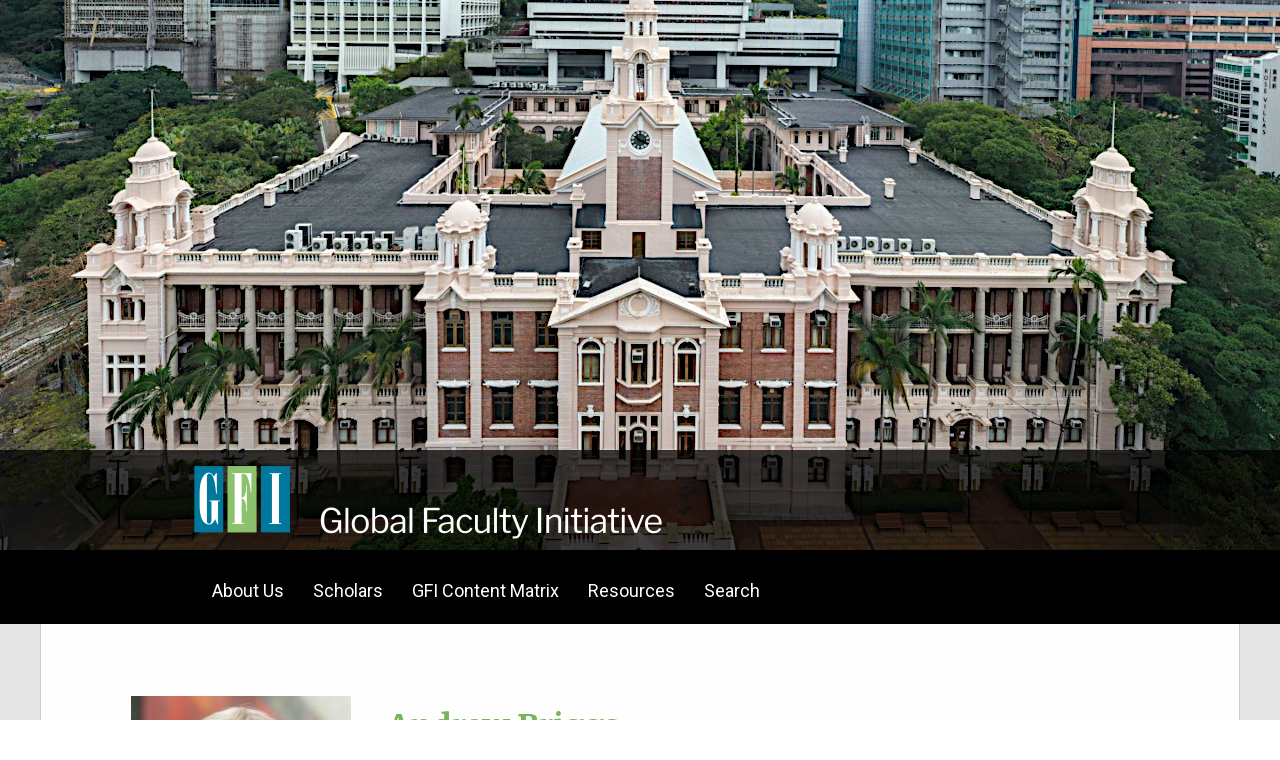

--- FILE ---
content_type: text/html; charset=UTF-8
request_url: https://globalfacultyinitiative.net/contributor/40
body_size: 7738
content:
 <!DOCTYPE html>
<html lang="en" dir="ltr" prefix="content: http://purl.org/rss/1.0/modules/content/  dc: http://purl.org/dc/terms/  foaf: http://xmlns.com/foaf/0.1/  og: http://ogp.me/ns#  rdfs: http://www.w3.org/2000/01/rdf-schema#  schema: http://schema.org/  sioc: http://rdfs.org/sioc/ns#  sioct: http://rdfs.org/sioc/types#  skos: http://www.w3.org/2004/02/skos/core#  xsd: http://www.w3.org/2001/XMLSchema# ">
  <head>
    <meta charset="utf-8" />
<script>var _paq = _paq || [];(function(){var u=(("https:" == document.location.protocol) ? "https://isconsult.ca/matomo/" : "https://isconsult.ca/matomo/");_paq.push(["setSiteId", "3"]);_paq.push(["setTrackerUrl", u+"matomo.php"]);_paq.push(["setDoNotTrack", 1]);if (!window.matomo_search_results_active) {_paq.push(["trackPageView"]);}_paq.push(["setIgnoreClasses", ["no-tracking","colorbox"]]);_paq.push(["enableLinkTracking"]);var d=document,g=d.createElement("script"),s=d.getElementsByTagName("script")[0];g.type="text/javascript";g.defer=true;g.async=true;g.src=u+"matomo.js";s.parentNode.insertBefore(g,s);})();</script>
<link rel="canonical" href="https://globalfacultyinitiative.net/contributor/40" />
<meta property="og:site_name" content="Faculty Initiative" />
<meta property="og:url" content="https://globalfacultyinitiative.net//contributor/40" />
<meta property="og:title" content="" />
<meta name="twitter:card" content="summary_large_image" />
<meta name="twitter:title" content="" />
<meta name="Generator" content="Drupal 10 (https://www.drupal.org)" />
<meta name="MobileOptimized" content="width" />
<meta name="HandheldFriendly" content="true" />
<meta name="viewport" content="width=device-width, initial-scale=1.0" />
<script async defer src="https://umami.isconsult.ca/script.js" data-website-id="e3b36269-6c23-4378-a5d6-6f713573e4e5" data-domains="facultyinitiative.net, globalfacultyinitiative.net, www.facultyinitiative.net, www.globalfacultyinitiative.net"></script>
<link rel="icon" href="/core/misc/favicon.ico" type="image/vnd.microsoft.icon" />

    <title>| Faculty Initiative</title>
    <link rel="stylesheet" media="all" href="/libraries/drupal-superfish/css/superfish.css?t5p4sp" />
<link rel="stylesheet" media="all" href="/core/modules/system/css/components/align.module.css?t5p4sp" />
<link rel="stylesheet" media="all" href="/core/modules/system/css/components/fieldgroup.module.css?t5p4sp" />
<link rel="stylesheet" media="all" href="/core/modules/system/css/components/container-inline.module.css?t5p4sp" />
<link rel="stylesheet" media="all" href="/core/modules/system/css/components/clearfix.module.css?t5p4sp" />
<link rel="stylesheet" media="all" href="/core/modules/system/css/components/details.module.css?t5p4sp" />
<link rel="stylesheet" media="all" href="/core/modules/system/css/components/hidden.module.css?t5p4sp" />
<link rel="stylesheet" media="all" href="/core/modules/system/css/components/item-list.module.css?t5p4sp" />
<link rel="stylesheet" media="all" href="/core/modules/system/css/components/js.module.css?t5p4sp" />
<link rel="stylesheet" media="all" href="/core/modules/system/css/components/nowrap.module.css?t5p4sp" />
<link rel="stylesheet" media="all" href="/core/modules/system/css/components/position-container.module.css?t5p4sp" />
<link rel="stylesheet" media="all" href="/core/modules/system/css/components/reset-appearance.module.css?t5p4sp" />
<link rel="stylesheet" media="all" href="/core/modules/system/css/components/resize.module.css?t5p4sp" />
<link rel="stylesheet" media="all" href="/core/modules/system/css/components/system-status-counter.css?t5p4sp" />
<link rel="stylesheet" media="all" href="/core/modules/system/css/components/system-status-report-counters.css?t5p4sp" />
<link rel="stylesheet" media="all" href="/core/modules/system/css/components/system-status-report-general-info.css?t5p4sp" />
<link rel="stylesheet" media="all" href="/core/modules/system/css/components/tablesort.module.css?t5p4sp" />
<link rel="stylesheet" media="all" href="/core/modules/views/css/views.module.css?t5p4sp" />
<link rel="stylesheet" media="all" href="/modules/contrib/extlink/css/extlink.css?t5p4sp" />
<link rel="stylesheet" media="all" href="https://use.fontawesome.com/releases/v5.13.1/js/all.js" />
<link rel="stylesheet" media="all" href="https://use.fontawesome.com/releases/v5.13.1/js/v4-shims.js" />
<link rel="stylesheet" media="all" href="/modules/contrib/sitewide_alert/css/sitewide_alert.css?t5p4sp" />
<link rel="stylesheet" media="all" href="/themes/fi_2022/css/accordion.css?t5p4sp" />
<link rel="stylesheet" media="all" href="/themes/fi_2022/css/board.css?t5p4sp" />
<link rel="stylesheet" media="all" href="/themes/fi_2022/css/books.css?t5p4sp" />
<link rel="stylesheet" media="all" href="/themes/fi_2022/css/briefs.css?t5p4sp" />
<link rel="stylesheet" media="all" href="/themes/fi_2022/css/colors.css?t5p4sp" />
<link rel="stylesheet" media="all" href="/themes/fi_2022/css/content.css?t5p4sp" />
<link rel="stylesheet" media="all" href="/themes/fi_2022/css/contributor.css?t5p4sp" />
<link rel="stylesheet" media="all" href="/themes/fi_2022/css/contributor_status.css?t5p4sp" />
<link rel="stylesheet" media="all" href="/themes/fi_2022/css/fonts.css?t5p4sp" />
<link rel="stylesheet" media="all" href="/themes/fi_2022/css/matrix.css?t5p4sp" />
<link rel="stylesheet" media="all" href="/themes/fi_2022/css/other_articles.css?t5p4sp" />
<link rel="stylesheet" media="all" href="/themes/fi_2022/css/podcasts.css?t5p4sp" />
<link rel="stylesheet" media="all" href="/themes/fi_2022/css/reports.css?t5p4sp" />
<link rel="stylesheet" media="all" href="/themes/fi_2022/css/search.css?t5p4sp" />
<link rel="stylesheet" media="all" href="/themes/fi_2022/css/sitewide_alert.css?t5p4sp" />
<link rel="stylesheet" media="all" href="/themes/fi_2022/css/sidebar.css?t5p4sp" />
<link rel="stylesheet" media="all" href="/themes/fi_2022/css/study_guides.css?t5p4sp" />
<link rel="stylesheet" media="all" href="/themes/fi_2022/css/style.css?t5p4sp" />
<link rel="stylesheet" media="all" href="/themes/fi_2022/css/superfish.css?t5p4sp" />
<link rel="stylesheet" media="all" href="/themes/fi_2022/css/topical_guide.css?t5p4sp" />

    
  </head>
  <body>
        <a href="#main-content" class="visually-hidden focusable">
      Skip to main content
    </a>
    <div data-sitewide-alert role="banner"></div>
      <div class="dialog-off-canvas-main-canvas" data-off-canvas-main-canvas>
    <div class="layout-container">

  <header role="banner">
          <div id="block-biglogo-2">
  
    
      
            <div class="field field--name-body field--type-text-with-summary field--label-hidden field__item"><div class="site_header">
<div class="logo_container">
<div class="logo_image"><img alt="GFI Logo" id="gfi_big_logo" data-entity-type="file" data-entity-uuid="8ecd341d-e675-427f-aeac-9654ab4d9bfa" src="https://facultyinitiative.net/sites/default/files/inline-images/logo_website.png" width="500" height="100" loading="lazy"></div>
</div>
</div></div>
      
  </div>

  
  </header>

      <div class="primary_menu region">
	<div class="primary_menu inner">
		<div id="block-minilogo-2">
  
    
      
            <div class="field field--name-body field--type-text-with-summary field--label-hidden field__item"><div class="logo_menu"><img alt="GFI" data-entity-type="file" id="gfi_mini_logo" data-entity-uuid="f3f8d9da-1d75-453f-841a-5c343bef294e" src="https://facultyinitiative.net/sites/default/files/inline-images/logo_menu.png" width="86" height="60" loading="lazy"></div>
</div>
      
  </div>
<div id="block-fi-2022-mainnavigation">
  
    
      
<ul id="superfish-main" class="menu sf-menu sf-main sf-horizontal sf-style-none" role="menu" aria-label="Menu">
  

            
  <li id="main-menu-link-content1427a92e-cdbb-483c-88fe-ad15cf1514be" class="sf-depth-1 menuparent sf-first" role="none">
    
          <a href="/mission" class="sf-depth-1 menuparent" role="menuitem" aria-haspopup="true" aria-expanded="false">About Us</a>
    
    
    
              <ul role="menu">
      
      

  
  <li id="main-menu-link-content341ecbd9-3369-4eca-a8c7-c132202ef169" class="sf-depth-2 sf-no-children sf-first" role="none">
    
          <a href="/our-call" class="sf-depth-2" role="menuitem">Our Call</a>
    
    
    
    
      </li>


  
  <li id="main-menu-link-contentcc8d0d1e-a392-4a36-885b-1361e1ed0091" class="sf-depth-2 sf-no-children" role="none">
    
          <a href="/mission" class="sf-depth-2" role="menuitem">Mission</a>
    
    
    
    
      </li>


  
  <li id="main-menu-link-content21525921-3bc0-416e-b6a3-f51fa570af3c" class="sf-depth-2 sf-no-children" role="none">
    
          <a href="/outcomes" class="sf-depth-2" role="menuitem">Outcomes</a>
    
    
    
    
      </li>


  
  <li id="main-menu-link-content85f3ee11-5eb2-46f6-9ad1-66921ffaa907" class="sf-depth-2 sf-no-children" role="none">
    
          <a href="/governance" class="sf-depth-2" role="menuitem">Governance</a>
    
    
    
    
      </li>


  
  <li id="main-menu-link-content5c2f7bc0-2cc1-49ac-a309-aaab076d9391" class="sf-depth-2 sf-no-children" role="none">
    
          <a href="/copyright" class="sf-depth-2" role="menuitem">Copyright</a>
    
    
    
    
      </li>


  
  <li id="main-menu-link-contentdae7fe4f-9b1f-425f-b0df-3c5184408853" class="sf-depth-2 sf-no-children sf-last" role="none">
    
          <a href="/contact" class="sf-depth-2" role="menuitem">Contact Us</a>
    
    
    
    
      </li>



              </ul>
      
    
    
      </li>


            
  <li id="main-menu-link-content2e35181d-4e13-467e-87a7-24473d53f40f" class="sf-depth-1 menuparent" role="none">
    
          <a href="/contributors/convenor" class="sf-depth-1 menuparent" role="menuitem" aria-haspopup="true" aria-expanded="false">Scholars</a>
    
    
    
              <ul role="menu">
      
      

  
  <li id="main-menu-link-content01a76c0f-627c-4cbc-9e73-810dd3751158" class="sf-depth-2 sf-no-children sf-first" role="none">
    
          <a href="/contributors/convenor" class="sf-depth-2" role="menuitem">Convenor</a>
    
    
    
    
      </li>


  
  <li id="main-menu-link-content8edef0f7-c583-46a9-9493-d50bde5512e5" class="sf-depth-2 sf-no-children" role="none">
    
          <a href="/contributors/convening_panel" class="sf-depth-2" role="menuitem">Convening Panel</a>
    
    
    
    
      </li>


  
  <li id="main-menu-link-content51a2e533-73ab-4b6b-a18d-64ed85be6964" class="sf-depth-2 sf-no-children" role="none">
    
          <a href="/network" class="sf-depth-2" role="menuitem">Collaborating Network</a>
    
    
    
    
      </li>


  
  <li id="main-menu-link-content144920fa-c807-45f4-add8-75ac23c24ae1" class="sf-depth-2 sf-no-children sf-last" role="none">
    
          <a href="/fields" class="sf-depth-2" role="menuitem">Disciplinary Fields</a>
    
    
    
    
      </li>



              </ul>
      
    
    
      </li>


  
  <li id="main-menu-link-contentfcd42291-d4a0-4306-9026-51591ce9f916" class="sf-depth-1 sf-no-children" role="none">
    
          <a href="/matrix" class="sf-depth-1" role="menuitem">GFI Content Matrix</a>
    
    
    
    
      </li>


            
  <li id="main-menu-link-content5f9bdd38-6d9c-44f3-ab6b-4598e457257b" class="sf-depth-1 menuparent" role="none">
    
          <a href="/study-guides" class="sf-depth-1 menuparent" role="menuitem" aria-haspopup="true" aria-expanded="false">Resources</a>
    
    
    
              <ul role="menu">
      
      

  
  <li id="main-menu-link-contenta1d4582a-839b-4d17-ad97-0702e66dd12b" class="sf-depth-2 sf-no-children sf-first" role="none">
    
          <a href="/books" class="sf-depth-2" role="menuitem">Books</a>
    
    
    
    
      </li>


  
  <li id="main-menu-link-content7044c55f-ef18-4124-97d2-0fbd73aa083f" class="sf-depth-2 sf-no-children" role="none">
    
          <a href="/study-guides" class="sf-depth-2" role="menuitem">Study Guides</a>
    
    
    
    
      </li>


  
  <li id="main-menu-link-contenteab816f8-5626-4523-a35f-6418e825c476" class="sf-depth-2 sf-no-children" role="none">
    
          <a href="/topical-guides" class="sf-depth-2" role="menuitem">Topical Guides</a>
    
    
    
    
      </li>


  
  <li id="main-menu-link-contenta9754fbc-6acf-4536-b4c8-55b851f42fc4" class="sf-depth-2 sf-no-children sf-last" role="none">
    
          <a href="/podcasts" class="sf-depth-2" role="menuitem">Podcasts</a>
    
    
    
    
      </li>



              </ul>
      
    
    
      </li>


  
  <li id="main-menu-link-contentbe9dcbfa-2c9d-4ab5-a937-8ef3e8ee7f59" class="sf-depth-1 sf-no-children" role="none">
    
          <a href="https://www.facultyinitiative.net/search" class="sf-depth-1 sf-external" role="menuitem">Search</a>
    
    
    
    
      </li>


</ul>

  </div>

	</div>
  </div>
  
  

  

  

  

  <main role="main">
    <a id="main-content" tabindex="-1"></a>
    <div class="layout-content">
          <div class="content region">
	<div class="content inner">
		<div data-drupal-messages-fallback class="hidden"></div>
<div id="block-fi-2022-content">
  
    
      <div class="views-element-container"><div class="js-view-dom-id-2232f10a4ea8c7597cb7ab9bff7d7929063e85eb98e8e4543b25dd3da8a5d2b7">
  
  
  

  
  
  

      <div><div class="contributor_info">

<div class="main_info">
<div class="image">  <img loading="lazy" src="https://facultyinitiative.net/sites/default/files/styles/medium/public/contributor_images/briggs.jpg?itok=1CwYmTY-" width="220" height="220" alt="" typeof="Image" />


</div>
<div class="text">
<div class="name"><h1>Andrew Briggs</h1></div>
<div class="title"><ul><li><p>Emeritus Professor of Nanomaterials, University of Oxford</p></li><li><p>Senior Research Fellow, St. Anne’s College, Oxford</p></li><li><p>Emeritus Fellow, Wolfson College, Oxford</p></li></ul></div>
</div>
</div>

<div class="description">

<h3>Biography</h3>
<p><span>Andrew Briggs is Emeritus Professor of Nanomaterials at the&nbsp;</span><a href="https://www.ox.ac.uk/"><span lang="EN-GB">University of Oxford</span></a><span> and Executive Chairman of&nbsp;</span><a href="https://quantrolox.com/"><span lang="EN-GB">QuantrolOx</span></a><span>. His research interests focus on nanomaterials for quantum technologies and their incorporation into practical devices, and the nanoscale thermodynamics of timekeeping and learning. From 2002-2009, he directed the UK Interdisciplinary Research Collaboration in Quantum Information Processing. In 2021 he co-founded QuantrolOx to commercialise machine learning for tuning and characterizing quantum devices, with performance that greatly exceeds what is feasible for humans.</span></p><p><span>He is a Fellow of St Anne’s College, Oxford, Fellow of Wolfson College, Oxford, Honorary Fellow of the Royal Microscopical Society, Fellow of the Institute of Physics, Fellow of the Cambridge Philosophical Society, Fellow of the International Society for Science and Religion, and Member of Academia Europaea. He has over 650 publications, with nearly 32,000 citations.</span></p><p><span>His books for a general readership include “</span><a href="https://global.oup.com/academic/product/the-penultimate-curiosity-9780198747956?lang=en&amp;cc=gb"><span lang="EN-GB">The Penultimate Curiosity: How Science Swims in the Slipstream of Ultimate Questions</span></a><span>”, for which there is a&nbsp;</span><a href="https://thepenultimatecuriosity.com/documentary-film-curious-questions/"><span lang="EN-GB">documentary film</span></a><span> and a six-book&nbsp;</span><a href="https://thepenultimatecuriosity.com/the-curious-science-quest/"><span lang="EN-GB">series for children</span></a><span>; “</span><a href="https://global.oup.com/academic/product/it-keeps-me-seeking-9780198808282?cc=gb&amp;lang=en&amp;"><span lang="EN-GB">It Keeps Me Seeking: The Invitation from Science, Philosophy and Religion</span></a><span>”; and “</span><a href="https://global.oup.com/academic/product/human-flourishing-9780198850267?cc=gb&amp;lang=en&amp;"><span lang="EN-GB">Human Flourishing: Scientific Insight and Spiritual Wisdom in Uncertain Times</span></a><span>”. His most recent book carries endorsements by the Archbishop of Canterbury and the Astronomer Royal and won a 2023 ISSR Book Prize.</span></p>

<h3>Academic biography</h3>
<a href="https://andrewbriggs.org/" rel="nofollow" target="_blank">https://andrewbriggs.org/</a><br><a href="https://www.materials.ox.ac.uk/peoplepages/briggs.html" rel="nofollow" target="_blank">https://www.materials.ox.ac.uk/peoplepages/briggs.html</a><br><a href="https://quantrolox.com/" rel="nofollow" target="_blank">https://quantrolox.com/</a>

<h3><a href="https://facultyinitiative.net/sites/default/files/academic-cv/Briggs_CV%2Bpublications.pdf">Academic CV</a></h3>

<h3>Research topics</h3>
<p>1.&nbsp; <strong>Research in my laboratory focusses on quantum control in small structures.</strong> For example, we can take a single molecule, attach two wires to it, and connect it across a gap about 2 billionths of a metre wide in a layer of carbon one atom thick. We can then study how electricity flows through the molecule one electron at a time. We can measure vibrations in a tube of carbon atoms about 1/50,000 the diameter of a human hair, and see how the nineteenth century laws of thermodynamics developed for steam engines apply to such a tiny structure. We use machine learning (the fastest moving topic in AI) to take real time decisions in the lab about what to measure next and to perform the experiments faster and better than a human can. See https://andrewbriggs.org/</p><p><strong>2.&nbsp;&nbsp;&nbsp;&nbsp;&nbsp; How do we combine scientific insight and spiritual wisdom in promoting human flourishing?</strong> This is the subject of my book with Michael Reiss, <em>Human Flourishing: Scientific insight and spiritual wisdom in uncertain times</em>, published in 2021 by Oxford University Press. The ISSR Book Prize citation was, ‘Briggs and Reiss have provided an excellent and much-needed conceptual framework for understanding “human flourishing”, and how scientific developments and spiritual wisdom contribute to it. They take us through the different dimensions of human flourishing (material, relational and transcendent); the pillars of human flourishing (truth, meaning, and purpose), and discuss how all this is working itself out in different aspects of the contemporary world. Their writing is accessible and gripping, full of striking anecdotes and pithy summaries of scientific research.’ It is one thing to write about flourishing, it is another to make it happen.</p><p><strong>3.&nbsp;&nbsp;&nbsp;&nbsp;&nbsp; How do we equip church leaders for courageous and confident leadership in issues involving science, embracing science as a God-given resource for the life of faith, and offering the wisdom of faith to the impact of science?</strong> This is the vision for an initiative in the form of the Anglican Communion Science Commission. There will be needs and opportunities for transdisciplinary research with bishops by members of the Global Faculty Initiative, recognising the validity and significance of different systems of knowledge.</p><p><strong>4.&nbsp;&nbsp;&nbsp;&nbsp;&nbsp; How can AI be commercialised for accelerating technology?</strong> In 2021 I co-founded QuantrolOx to meet the growing demand for machine learning developed in my laboratory for tuning and characterising components for quantum computing. The European Innovation Council awarded €105M funding and the Jury commented, 'The company is of strategic importance for EU sovereignty in quantum computing.'</p>

<h3>Contributions to GlobalFacultyInitiative.net</h3>
<div class="js-view-dom-id-ff987ee414a4355ae37ffde712617bef395b42f99d7cd1f831190ca77a6c15a1">
  
  
  

  
  
  

      <div><div class="author_contribution"><p>
<a href="/content_item/273">Flourishing / Physical &amp; Biological Sciences</a> (Preview Response)<br>

<span class="legend">Discipline(s): <span class="data">Physical &amp; Biological Sciences</span><br>

<span class="legend">Theology:</span> <span class="data">Flourishing</span>
</p></div></div>

    

  
  

  
  
</div>

</div>
</div></div>

    

  
  

  
  
</div>
</div>

  </div>

	</div>
  </div>
  
    </div>
          <aside class="layout-sidebar-first" role="complementary">
            <div class="sidebar_first region">
	<div class="sidebar_first inner">
		<div class="views-element-container" id="block-fi-2022-views-block-sidebar-block">
  
    
      <div><div class="sidebar-block-view js-view-dom-id-9e3af97070631e155410c7ee9afc443ec7b9bf9d7e7b44795268dfb0d19f1878">
  
  
  

  
  
  

      <div><div class="sidebar_item">
<h2 class="sidebar_title">New GFI Book</h2>
<p><em><strong>Justice and Rights: Nicholas Wolterstorff in Dialogue with the University&nbsp;</strong></em></p><a href="https://www.facultyinitiative.net/books"><img src="https://facultyinitiative.net/sites/default/files/inline-images/justice_rights.png" data-entity-uuid="b7f1d7cb-17c3-4cd4-a613-458528db1b8a" data-entity-type="file" alt="Justice and Rights cover" width="337" height="511" class="align-center" loading="lazy"></a><p><a href="https://www.facultyinitiative.net/books"><strong>Find out more</strong></a></p>
</div></div>
    <div><div class="sidebar_item">
<h2 class="sidebar_title">Support our Mission</h2>
<p><span>We welcome all gifts, large and small. Please consider making a donation on&nbsp;GFI’s secure online portal.&nbsp;</span></p><p><a href="https://givebutter.com/GFI-Growth-Fund"><strong>Donate</strong></a></p>
</div></div>
    <div><div class="sidebar_item">
<h2 class="sidebar_title">Recent Original Writings</h2>
<div class="views-element-container"><div class="js-view-dom-id-762d04882898e132050b7c81b1e5808a1691da5cb1f7da5aa2c4df9cf9256bfc">
  
  
  

      <header>
      <div class="matrix_pinned">
<a href="/content_item/1607" class="content_item_link" data-once="views-ajax">
<div class="title">
The Sovereignty of Love 
</div>
</a>
<div class="author">Oliver O’Donovan
</div>
</div>
    </header>
  
  
  

      <div><div class="last_entries matrix">
<a href="/content_item/1552" class="content_item_link">
<div class="title">
Theology, Definitions, and Empirical Science on Interpersonal Love
</div>
</a>

<div class="author">Tyler VanderWeele
</div></div></div>
    <div><div class="last_entries matrix">
<a href="/content_item/1607" class="content_item_link">
<div class="title">
The Sovereignty of Love 
</div>
</a>

<div class="author">Oliver O’Donovan
</div></div></div>
    <div><div class="last_entries matrix">
<a href="/content_item/1092" class="content_item_link">
<div class="title">
Bringing the Love Command to Markets
</div>
</a>

<div class="author">Donald Hay
, Gordon Menzies
</div></div></div>
    <div><div class="last_entries matrix">
<a href="/content_item/1544" class="content_item_link">
<div class="title">
Reflections on Love, Law and Human Rights
</div>
</a>

<div class="author">Karen  Kong (江嘉恩)
</div></div></div>

    

  
  

  
  
</div>
</div>

</div></div>

    

  
  

  
  
</div>
</div>

  </div>

	</div>
  </div>
  
      </aside>
    
    
  </main>

      <footer role="contentinfo">
          <div class="footer region">
	<div class="footer inner">
		<div id="block-fi-2022-copyrightfooter">
  
    
      
            <div class="field field--name-body field--type-text-with-summary field--label-hidden field__item"><p align="center">© <a href="https://globalfacultyinitiative.net">GlobalFacultyInitiative.net</a> 2025</p></div>
      
  </div>

	</div>
  </div>
  
    </footer>
  
</div>
  </div>

    
    <script type="application/json" data-drupal-selector="drupal-settings-json">{"path":{"baseUrl":"\/","pathPrefix":"","currentPath":"contributor\/40","currentPathIsAdmin":false,"isFront":false,"currentLanguage":"en"},"pluralDelimiter":"\u0003","suppressDeprecationErrors":true,"matomo":{"disableCookies":false,"trackMailto":true},"data":{"extlink":{"extTarget":true,"extTargetAppendNewWindowLabel":"(opens in a new window)","extTargetNoOverride":true,"extNofollow":false,"extTitleNoOverride":false,"extNoreferrer":true,"extFollowNoOverride":false,"extClass":"0","extLabel":"(link is external)","extImgClass":false,"extSubdomains":true,"extExclude":"","extInclude":"","extCssExclude":"","extCssInclude":"","extCssExplicit":"","extAlert":false,"extAlertText":"This link will take you to an external web site. We are not responsible for their content.","extHideIcons":false,"mailtoClass":"0","telClass":"","mailtoLabel":"(link sends email)","telLabel":"(link is a phone number)","extUseFontAwesome":false,"extIconPlacement":"append","extPreventOrphan":false,"extFaLinkClasses":"fa fa-external-link","extFaMailtoClasses":"fa fa-envelope-o","extAdditionalLinkClasses":"","extAdditionalMailtoClasses":"","extAdditionalTelClasses":"","extFaTelClasses":"fa fa-phone","whitelistedDomains":["facultyinitiative.net","globalfacultyinitiative.net","gfiweb.net"],"extExcludeNoreferrer":""}},"superfish":{"superfish-main":{"id":"superfish-main","sf":{"animation":{"opacity":"show","height":"show"},"speed":"fast","autoArrows":false,"dropShadows":true},"plugins":{"touchscreen":{"behaviour":1,"disableHover":0,"cloneParent":0,"mode":"always_active"},"smallscreen":{"cloneParent":0,"mode":"window_width","accordionButton":0,"title":"Menu"},"supposition":true,"supersubs":true}}},"sitewideAlert":{"refreshInterval":15000,"automaticRefresh":true},"user":{"uid":0,"permissionsHash":"c39a27244bb9f242d07aa73cc998fb650dfa0e399a81c48bb6e08149d8fce8e1"}}</script>
<script src="/core/assets/vendor/jquery/jquery.min.js?v=3.7.1"></script>
<script src="/core/assets/vendor/once/once.min.js?v=1.0.1"></script>
<script src="/core/misc/drupalSettingsLoader.js?v=10.5.6"></script>
<script src="/core/misc/drupal.js?v=10.5.6"></script>
<script src="/core/misc/drupal.init.js?v=10.5.6"></script>
<script src="/modules/contrib/extlink/js/extlink.js?v=10.5.6"></script>
<script src="/themes/fi_2022/js/accordion.js?t5p4sp"></script>
<script src="/themes/fi_2022/js/matrix.js?t5p4sp"></script>
<script src="/themes/fi_2022/js/header.js?t5p4sp"></script>
<script src="/modules/contrib/matomo/js/matomo.js?v=10.5.6"></script>
<script src="/modules/contrib/sitewide_alert/js/init.js?v=10.5.6"></script>
<script src="/modules/contrib/superfish/js/superfish.js?v=2.0"></script>
<script src="/libraries/drupal-superfish/superfish.js?t5p4sp"></script>
<script src="/libraries/drupal-superfish/jquery.hoverIntent.minified.js?t5p4sp"></script>
<script src="/libraries/drupal-superfish/sfsmallscreen.js?t5p4sp"></script>
<script src="/libraries/drupal-superfish/supersubs.js?t5p4sp"></script>
<script src="/libraries/drupal-superfish/supposition.js?t5p4sp"></script>
<script src="/libraries/drupal-superfish/sftouchscreen.js?t5p4sp"></script>

  </body>
</html>


--- FILE ---
content_type: text/css
request_url: https://globalfacultyinitiative.net/themes/fi_2022/css/accordion.css?t5p4sp
body_size: 274
content:
/* style our accordions */
.accordionItem{
    display:block;
    font-size: inherit !important;
    box-sizing: border-box;
    opacity: 1 !important;
}

.accordionItemHeading{
    cursor:pointer;
    margin:0em 0em 0.5em 0em;
    border: 2px solid var(--lighter-grey);
    padding:0.5em 1em !important;
    color: #444;
    width:100%;
    font-size: 1em;
    font-weight: bold;
    box-sizing: border-box;
    border-radius: 3px;
}

.close .accordionItemContent{
    height: 0px;
    transition:height 0.4s ease-out;
	transform: scaleY(0);
    float:left;
}

.close {
  font-weight: normal !important;
}

.open .accordionItemContent{
    padding: 0em 1.25em 0em 1.25em;
    border: 2px solid var(--lighter-grey);
    width: 100%;
    margin: 0em 0em 1em 0em;
    display:block;
	transform: scaleY(1);
	transform-origin: top;
	transition: transform 0.4s ease;
    box-sizing: border-box;
    border-bottom-left-radius: 3px;
    border-bottom-right-radius: 3px;
}

#matrix_icon {
    display: inline-block;
    margin-right: 1em;
}

.open #matrix_icon {
    transform: rotate(-180deg);
    transition: transform 0.4s ease; 
}

.close #matrix_icon {
    transform: rotate(0deg);
    transition: transform 0.4s ease;
}

.accordionItemHeading:hover{
    background-color: var(--lighter-grey);
}

.open .accordionItemHeading{
    margin:0px;
    border-bottom-left-radius: 0px !important;
    border-bottom-right-radius: 0px !important;
    background-color: var(--lighter-grey);
    color: var(--text-black);
}


--- FILE ---
content_type: text/css
request_url: https://globalfacultyinitiative.net/themes/fi_2022/css/board.css?t5p4sp
body_size: -122
content:
img.board_picture {
    width: 40%;
    max-width: 300px;
    height: auto;
    margin: 0em 1em 0.75em 0em;
    border-radius: 0.5em;
}


--- FILE ---
content_type: text/css
request_url: https://globalfacultyinitiative.net/themes/fi_2022/css/books.css?t5p4sp
body_size: -134
content:
p.book_quote {
    margin-bottom: 0em;
    font-weight: 450;
}

p.book_quote_author {
    font-size: 0.9em;
    margin-top: 0em;
}


--- FILE ---
content_type: text/css
request_url: https://globalfacultyinitiative.net/themes/fi_2022/css/briefs.css?t5p4sp
body_size: -120
content:
.brief_table td {
    border: 1px black solid;
    padding: 1em;
}

.brief_table,
.brief_table td,
.brief_table tr {
    vertical-align: top !important;    
}


--- FILE ---
content_type: text/css
request_url: https://globalfacultyinitiative.net/themes/fi_2022/css/colors.css?t5p4sp
body_size: 238
content:
:root{
    --dark-green:  #466935;
    --medium-green:  #78B45C;
    --lighter-green:  #EEFFE6;


    --dark-blue:  #003B4D;
    --medium-blue:  #00769A;
    --lighter-blue:  #CFE1E6;


/*
    --darker-green:  #223617;
    --dark-green:  #395926;
    --medium-green:  #8cc16e;
    --light-green:  #c6e0b8;
    --lighter-green:  #e3f0db;
    --green-tr:  #8cc16eDD;

    --darker-blue:  #003b4d;
    --dark-blue:  #006280;
    --medium-blue:  #00779b;
    --light-blue:  #99e7ff;
    --lighter-blue:  #ccf3ff;
    --blue-tr:  #00779bDD;

    --darker-rose:  #3a1612;
    --dark-rose:  #61251f;
    --medium-rose:  #db958e;
    --light-rose:  #e6b6b2;
    --lighter-rose:  #f3dbd8;
    --rose-tr:  #db958eDD;

    --darker-violet:  #271736;
    --dark-violet:  #41265a;
    --medium-violet:  #4c2c69;
    --light-violet:  #cdb7e1;
    --lighter-violet:  #e6dbf0;
    --violet-tr:  #4c2c69DD;

    --darker-yellow:  #4d3700;
    --dark-yellow:  #805c00;
    --medium-yellow:  #ffba08;
    --light-yellow:  #ffe399;
    --lighter-yellow:  #fff1cc;
    --yellow-tr:  #ffba08DD;
*/
    --darker-grey:  #262626;
    --dark-grey:  #404040;
    --medium-grey:  #888888;
    --light-grey:  #cccccc;
    --lighter-grey:  #e6e6e6;
    --grey-tr:  #888888DD;

    --black:  #000000;
    --black-tr:  #000000DD;

    --white:  #ffffff;
    --white-tr:  #ffffffDD;

    --link:  #417eba;
    --link-tr:  #417ebaDD;

    --text-black:  #444444;
    --text-black-tr:  #444444DD;

    --text-background:  #fefefe;
    --text-background-tr:  #fefefeDD;

}


--- FILE ---
content_type: text/css
request_url: https://globalfacultyinitiative.net/themes/fi_2022/css/content.css?t5p4sp
body_size: 365
content:
/*
 * Site General Layout
 */
.contribution_header {
    padding-top: 2em;
    padding-bottom: 1em;
    text-align: center;
}

.contribution_header h1 {
    padding: 0em 1em  !important;
    font-size: 2em;
}

.contribution_header p.annex {
    padding: 0em 1em 1em 4em !important;
    margin: 0em !important;
}

.contribution_header p.type {
    text-align: center !important;
    font-weight: bold;
    font-size: 1.2em;
}

.contribution_author {
    display: table;
}

.contribution_author .image {
    display: table-cell;
    padding-right: 2em;
    padding-top: 2em;
    border-radius: 3px;
}

.contribution_author .text {
    display: table-cell;
    text-align: left;
    vertical-align: top;
}

@media only screen and (max-width: 600px) {
    .contribution_author .image {
        display: none;
    }
    .contribution_header p.annex {
        padding: 1em !important;
    }
}

a.pdf_download.footer {
    padding-top: 2em;
    display: inline-block;
}

p.endnote {
    display: table;
    line-height: 1.25em !important;
    text-align: left !important;
}

p.reference {
    line-height: 1.25em !important;
    text-align: left !important;
}

a.note:hover {
    background-color: #fff;
    text-decoration: none;
}

p.endnote a.note {
    display: table-cell;
    width: 50px;
}

a.anchor_title_link {
    width: 1em;
    display: inline-block;
    color: var(--text-black);
    padding-left: 0.5em;
    opacity: 0;
}

a.anchor_title_link:hover {
	opacity: 100;
}

a.anchor {
    display: inline-block;
    position: relative;
    top: -200px;
    visibility: hidden;
    width: 0px;
}

img.inline-figure-600 {
    max-width: 600px;
    width: 100%;
    height: auto;
}
img.inline-figure-900 {
    max-width: 100%;
    width: 100%;
    height: auto;
}
p.center {
    text-align: center !important;
}

.svg-inline--fa {
    font-size: 1.2em !important;
}


--- FILE ---
content_type: text/css
request_url: https://globalfacultyinitiative.net/themes/fi_2022/css/contributor.css?t5p4sp
body_size: 971
content:
/*
 * Site General Layout
 */
.contributor {
    padding: 1.25em 0em;
    display: table;
}

.contributor.list a,
.contributor.list {
    width: 100%;
    display: block;
}

.contributor.list a {
    color: var(--text-black);
}

.contributor.list:hover {
    background-color: var(--lighter-grey);
}


.contributor .name {
    font-weight: bold;
    font-family: 'Merriweather', serif;
    color: var(--link);
}

.contributor.convening_panel .image,
.contributor.convenor .image {
    display: table-cell;
    padding-right: 2em;
    padding-left: 1.5em;
}

.contributor .image img {
    border-radius: 3px;
}

.contributor_info .text,
.contributor .text {
    display: table-cell;
    text-align: left;
    vertical-align: top;
    padding: 0em 1em;
}

.contributor_info {
    padding-bottom: 5em;
    padding-top: 0em !important;
}

.contributor_info .main_info {
    display: table;
}

.contributor_info .image {
    padding: 1em 1em 0em 0em;
    display: table-cell;
}

.contributor_info .name h1 {
    padding-top: 0em;
}

.contributor_info h3 {
    padding-top: 1em;
}

.contributor_info .title ul,
.contributor .title ul {
    list-style: none;
    margin: 0em;
    padding: 0em;
}

.contributor_info .title li,
.contributor .title li {
    text-align: left !important;
}

@media only screen and (max-width: 600px) {
    .contributor_info .image,
    .contributor.convening_panel .image,
    .contributor.convenor .image {
        display: none;
    }
}


/* Contributors Recapituation */
.cr_wrapper {
    display: table;
    width: 100%;
    border-top: 2px darkgrey solid;
}
.cr_picture {
    vertical-align: top;
    padding: 0.5em 0em;
    display: table-cell;
}
.cr_text {
    display: table-cell;
    padding-left: 2em;
    vertical-align: top;
    width: 100%;
}

/* Contributors xls page */
.contributors_xls_page main {
    width: 100%;
}

.contributors_xls_page .cols-5 {
    font-size: 0.8em;
    padding-top: 2em;
}

.contributors_xls_page .contributor_xls_table td {
    border: none !important;
    padding: 1.75em 2em 0em 0em !important;
}

.contributors_xls_page .contributor_xls_table td.pic {
    padding-right: 2em !important;
}

.contributors_xls_page .contributor_xls_table td.links a {
    font-weight: bold;
}

.contributors_xls_page .cols-5 thead tr th {
    font-size: 1.2em;
    border: 2px solid black;
    padding: 0.5em 0em;
}

.contributors_xls_page .cols-5 p {
    text-align: left;
}

.contributors_xls_page .cols-5 td {
    vertical-align: top;
    padding: 1em;
    border-bottom: 2px solid black;
    border-left: 1px solid lightgrey;
}

.contributors_xls_page .cols-5 td.views-field-field-topics {
    border-right: 1px solid lightgrey;
}

.contributors_xls_page .label {
    font-style: italic;
}
.contributors_xls_page .data {
    font-weight: bold;
}

.contributors_xls_page .js-form-item,
.contributors_xls_page .form-actions {
    display: inline;
}

/* Contributor Self-edit */

 div.twitter_label div.field__label,
.js-form-item-field-twitter-account-0-value > label,
.contributor-label,
.form-item-field-biography-0-value > label,
.form-item-field-topics-0-value > label,
label#edit-field-academic-cv-0--label {
    padding-top: 2.5em;
    display: block;
    font-size: 1.5em;
    font-weight: bold;
    padding-bottom: 1.2em;    
    font-family: 'Merriweather', serif !important;
}

.field-label > h4.label {
    text-align: left;
    display: block;
    color: var(--text-black);
    font-size: 1.5em;
    font-weight: bold;
}

#edit-field-twitter-account-0-value--description,
#edit-field-academic-cv-0--description,
#edit-field-link--description,
#edit-field-academic-title--description,
#edit-field-topics-0--description {
    padding-top: 1em;
    padding-bottom: 1em;
    font-style: italic;
}

#edit-field-link-0-uri--description,
#edit-field-link-1-uri--description, 
#edit-field-link-2-uri--description {
    padding-bottom: 1em;
}

.form-item-moderation-state-0-state,
#edit-moderation-state-0-current,
#edit-field-academic-title-wrapper > div:nth-child(1) > div:nth-child(1) > button:nth-child(1),
#edit-field-link-wrapper > div:nth-child(1) > div:nth-child(1) > button:nth-child(1),
div#edit-actions.form-actions.js-form-wrapper.form-wrapper input#edit-preview.button.js-form-submit.form-submit,
form#node-contributor-edit-form.node-contributor-edit-form.node-form button.link.tabledrag-toggle-weight,
form#node-contributor-edit-form.node-contributor-edit-form.node-form div.js-form-item.form-item.js-form-type-vertical-tabs.form-item-.js-form-item-.form-no-label div.vertical-tabs.clearfix {
/*/div.js-form-item:nth-child(11) {*/
    display: none;
}


--- FILE ---
content_type: text/css
request_url: https://globalfacultyinitiative.net/themes/fi_2022/css/contributor_status.css?t5p4sp
body_size: 316
content:
.contributors_status_page main {
    width: initial;
}

.contributors_status_page .contributor-status {
    display: table;
    width: 100%;
    table-layout: fixed;
}

.contributors_status_page .contributor-status .row {
    display: table-row;
}

.contributors_status_page .contributor-status .row .cell {
    display: table-cell;
    border: 1px lightgrey solid;
    width: 300px;
    max-width: 300px;
    vertical-align: top;
    text-align: left;
    padding: 2em 0.5em;
}

.contributors_status_page .contributor-status .row .cell li,
.contributors_status_page .contributor-status .row .cell p {
    text-align: left !important;
}


/* Contributors self-edit */

.editablefields-form .js-form-type-select,
.editablefields-form .tabledrag-toggle-weight {
    display: none;
}

#field-academic-title-values {
    width: 100%;
}

.editablefields-form .field-label h4,
.editablefields-form .js-form-item-field-biography-0-value label,
.editablefields-form .js-form-item-field-academic-cv-0 label,
.editablefields-form .js-form-item-field-topics-0-value label {
    padding-bottom: 1em;
    font-size: 1.2em;
    font-weight: bold;
    display: block;
    text-align: left;
    color: var(--black);
}

.editablefields-form #field-link-values .draggable {
    padding: 0.5em 0em;
    display: block;
}

.editablefields-form .js-text-full.text-full,
.editablefields-form .description {
    padding-top: 1em;
    font-style: italic;
}

.contributor_edit .image {
    float: left;
    padding-right: 2em;
}

.contributor_edit .status,
.contributor_edit .discipline {
    padding: 0.5em 0em;
}

.contributor_edit.summary,
.editablefields-form #edit-field-biography-wrapper {
    clear: both;
    padding-top: 4em;
}


--- FILE ---
content_type: text/css
request_url: https://globalfacultyinitiative.net/themes/fi_2022/css/fonts.css?t5p4sp
body_size: 419
content:
@import url('https://fonts.googleapis.com/css2?family=Merriweather:ital,wght@0,300;0,400;0,700;0,900;1,300;1,400;1,700;1,900&family=Roboto:ital,wght@0,100;0,300;0,400;0,500;0,700;0,900;1,100;1,300;1,400;1,500;1,700;1,900&display=swap');


h1, h2, h3, h4, h5, h6 {
        font-family: 'Merriweather', serif !important;
        color: var(--medium-green);
        line-height: 1.75em;
}
/*
h1, h2, h3, h4, h5, h6 {
        font-family: 'Merriweather', serif !important;
        color: var(--white);
        background-color: var(--medium-green);
        padding-top: 0.5em !important;
        padding-bottom: 0.5em;
        padding-left: 1em;
        padding-right: 1em;
        margin-top: 2em;
        display: inline-block;
        border-radius: 0em 1em 1em 0em;
}
*/

.text-align-center {
        text-align: center !important;
}

a {
	color: var(--link);
	text-decoration: none;
}

a:hover {
	color: var(--text-black);
	text-decoration: none;
}

h1 {
	font-size: 1.75em;
	font-weight: 600;
	padding-top: 1em;
}

h2 {
	font-size: 1.5em;
	font-weight: 600;
	padding-top: 1em;
}

h3 {
	font-size: 1.2em;
	font-weight: 600;
	padding-top: 0.2em;
}

h4 {
	font-size: 1.1em;
	font-weight: 600;
	padding-top: 0.1em;
}

/* avoid the # hidden link to be moved to the next line */ 
h2, h3, h4 {
	width: 106%;
}

.content.inner p {
	text-align: justify;
	padding-top: 0.2em;
	line-height: 1.75em;
}

#block-fi-2022-content li {
	line-height: 1.75em;
	text-align: justify;
}

/* align text left for super tiny screens */
@media only screen and (max-width: 400px) {
	div.sp_leader_prompt p,
	div.sp_leader_prompt li,
	div.sp_question p,
	div.sp_question li,
	#block-fi-2022-content p,
	#block-fi-2022-content li {
		text-align: left !important;
	}
}


--- FILE ---
content_type: text/css
request_url: https://globalfacultyinitiative.net/themes/fi_2022/css/matrix.css?t5p4sp
body_size: 1034
content:
/*
 * General page layout (matrix is a bit different from a standard page)
 */
.matrix_page main {
    max-width: 1200px;
    width: 100%;
}

.matrix_page .layout-content {
    padding: 3em;
}


/* 
 * HIDING CONTENT
 */
.contribution_item.hidden,
#matrix_help_link.hidden,
#matrix_reset.hidden,
#matrix_url.hidden,
#download_zip.hidden,
#download_pdf.hidden {
    display: none !important;
}

#block-fi-2022-theology-buttons header,
#block-fi-2022-discipline-buttons header {
    display: none;
}

@media only screen and (max-width: 600px) {
    .discipline-menu-item-row,
    #block-fi-2022-discipline-buttons header,
    #block-fi-2022-theology-buttons header {
        display: block !important;
    }
    #block-fi-2022-discipline-buttons {
        float: right;
    }
    #block-fi-2022-discipline-buttons,
    #block-fi-2022-theology-buttons {
        padding-top: 0 !important;
        display: table;
        width: 49%;
    }
    .main_button,
    .discipline_menu_item,
    .theology_menu_item {
        width: unset !important;
        display: block !important;
    }
    .matrix_page #block-fi-2022-content {
        padding-left: 0 !important;
        clear: both;
        padding-top: 1em;
    }
    .matrix_toolbar a {
        top: -2em !important;
    }
    .matrix_toolbar .right {
        position: relative;
        top: 0.25em;
    }
}

/*
 *  MENUS
 */
.discipline_menu_item.inactive,
.theology_menu_item.inactive,
.discipline_menu_item.inactive:hover,
.theology_menu_item.inactive:hover {
    border-color: var(--light-grey) !important;
    color: var(--medium-grey) !important;
    background-color: var(--white) !important;
}

#theology_main_button,
#discipline_main_button,
.discipline_menu_item,
.theology_menu_item {
    padding: 0.5em;
    border: 2px solid;
    margin-bottom: 0.5em;
    border-radius: 3px;
    text-align: center;
    font-size: 0.9em;
}

.theology_menu_item:active,
#theology_main_button,
.theology_menu_item {
    border-color: var(--medium-blue);
    width: 7em; 
    background-color: var(--lighter-blue);
}

@media(hover: hover) and (pointer: fine) {
    .theology_menu_item:hover  {
        background-color: var(--dark-blue);
        color: var(--white);
    }
    .discipline_menu_item:hover {
        background-color: var(--dark-green);
        color: var(--white);
    }
}


#theology_main_button,
.theology_menu_item.active {
    background-color: var(--dark-blue);
    color: var(--white);
}

.discipline_menu_item:active,
 #discipline_main_button,
.discipline_menu_item {
    display: inline-block;
    border-color: var(--dark-green);
    background-color: var(--lighter-green);
    min-width: 7em;
}

.discipline-menu-item-row {
    display: inline-block;
}

 #discipline_main_button,
.discipline_menu_item.active {
    background-color: var(--dark-green);
    color: var(--white);
}

#block-fi-2022-theology-buttons {
    float:left;
    padding-top: 6em;
}

.main_button {
    font-weight: bold;
}

div.theology_separator {
    height: 1.5em;
}

/* general page */
.matrix_page #block-fi-2022-content {
    padding-left: 12em;
}

.matrix_page #block-fi-2022-page-title {
    display: none;
}

#matrix_default,
#matrix_content {
    margin-top: 4em;
}

.content footer {
    padding-top: 2em;
}

#matrix_help {
    margin: 2em 0em;
    display: none;
}


/*
 * CONTRIBUTIONS
 */

.contribution_item {
    padding: 0.5em 1.2em;
    display: block;
    margin-top: 0.5em;
}

a.content_item_link {
    display: block;
}

a.content_item_link:hover {
    text-decoration: none;
}

.contribution_item div.title {
    color: var(--link);
    font-weight: 600;
}

.contribution_item div.type {
    font-size: 0.9em;    
}

.contribution_item div.author {
    display: inline;
    font-style: italic;
    font-weight: initial;
}

.contribution_item {
    color: var(--text-black);
    display: inline-block;
    width: 95%;
}

.contribution_item:hover div.type,
.contribution_item:hover div.author,
.contribution_item:hover div.title,
.contribution_item:hover {
    background-color: var(--lighter-grey);
}


/* coloring the theology / discipline labels */
.contribution_item .theology_label {
    display: inline;
    color: var(--dark-blue); 
}

.contribution_item .discipline_label {
    display: inline;
    color: var(--dark-green);
}

.authors-per-contribution-minimal {
    display: inline;
}

/* toolbar menu (download pdf, zip, reset matrix) */
.matrix_toolbar {
    width: 100%;
    margin-bottom: 3em;
    position: relative;
    top: -1em;
}

.matrix_toolbar a {
    display: inline-block;
    padding: 0.5em 1em;
}

.matrix_toolbar .left {
    float:left;
}

.matrix_toolbar .right {
    float: right;
}


/* last 5 entries */
.last_entries.matrix {
    line-height: 1.5;
    padding: 0.5em 0em;
}


--- FILE ---
content_type: text/css
request_url: https://globalfacultyinitiative.net/themes/fi_2022/css/other_articles.css?t5p4sp
body_size: -39
content:
.path-extra-material #block-fi-content  #edit-actions, 
.path-extra-material #block-fi-content .js-form-item {
    display: inline-block;
    padding-top: 2em;
}

.path-extra-material #block-fi-content .js-form-item  label {
    display: inline-block;
    width: 6em;
    font-weight: bold;
}

.path-extra-material #block-fi-content .js-form-item  select {
    display: inline-block;
    margin-right: 4em;
}

.path-extra-material #block-fi-content form {
    padding-bottom: 2em;
}

.path-extra-material #block-fi-content .views-row {
    padding: 1em 0em;
}


--- FILE ---
content_type: text/css
request_url: https://globalfacultyinitiative.net/themes/fi_2022/css/podcasts.css?t5p4sp
body_size: 81
content:

p.podcast_container {
    text-align: center !important;
}

p.podcast_container a:hover img {
    opacity: 0.8;
}

img.podcast_logo {
    display: inline-block;
    height: 2em !important;
    width: auto;
    padding: 0.5em 1.5em;
}


/* Podcasts transcripts */

div.podcast_question {
	background-color: var(--lighter-grey);
	padding: 0.001em 1em;
	border-radius: 3px;
}

div.podcast_question span.podcast_name,
div.podcast_answer span.podcast_name {
    font-weight: bold;
    color: var(--medium-green);
}

span.timestamp {
    color: var(--dark-grey);
    font-style: italic;
}


--- FILE ---
content_type: text/css
request_url: https://globalfacultyinitiative.net/themes/fi_2022/css/reports.css?t5p4sp
body_size: -138
content:
table.report td {
    border: 1px solid var(--light-grey);
}


--- FILE ---
content_type: text/css
request_url: https://globalfacultyinitiative.net/themes/fi_2022/css/search.css?t5p4sp
body_size: 385
content:
/*
 * Custom search fontionnality
 * (a view that searches through content)
 */

/* a view only allows us to send custom content to header
 * so we use the header to display search title / hits
 */
header {
    text-align: center;
}

#search_glass {
    float: left;
}

/* search page */
.button {
    color: #007BFF !important;
    border: 1px solid #BFBFBF !important;
    border-radius: 3px !important;
    background-color: #FAFAFA;
    padding-left: 2em !important;
    padding-right: 2em !important;
    font-weight: 500;
    font-size: 1.2em;
    margin-top: 2em;
}

/*#edit-submit-resources-page:hover {*/
.button:hover {
    background-color: #f0f0f0 !important;
    text-decoration: none;
}

#edit-field-author-discipline-target-id,
#edit-search-api-fulltext {
    padding: 0.2em;
    font-size: 1.1em;
    width: 100%;
    max-width: 20em;
}

#views-exposed-form-contributors-search-page-1,
#views-exposed-form-search-page-1 {
  padding-top: 3em;
  padding-bottom: 3em;
  clear: both;
}

#views-exposed-form-search-page-1 {
  align-content: center;
  text-align: center;
}

#edit-combine {
  width: 60% !important;
  margin-bottom: 2em;
  font-size: 1.2em;
}

.gfi-search-result {
    padding-top: 1em;
}


nav.pager {
    text-align: center;
    padding-top: 2em;
}

ul.pager__items {
    padding: 0em;
}

li.pager__item {
    display: inline-block;
    border: 1px solid #BFBFBF !important;
    border-radius: 3px !important;
    background-color: #FAFAFA;
    margin: 0em 0.2em;
    padding: 0em 0.5em;
}

li.pager__item.is-active {
    background-color: #007BFF;
}

li.pager__item.is-active a {
    color: #FAFAFA;
}


--- FILE ---
content_type: text/css
request_url: https://globalfacultyinitiative.net/themes/fi_2022/css/sitewide_alert.css?t5p4sp
body_size: -119
content:
.sitewide-alert {
  background-color: lightyellow;
  text-align: center;
  font-weight: 600;
  border-bottom: 1px solid darkgrey;
}


--- FILE ---
content_type: text/css
request_url: https://globalfacultyinitiative.net/themes/fi_2022/css/sidebar.css?t5p4sp
body_size: 158
content:

.sidebar_first.region {
  width: 250px;
  padding: 0em 25px 2em 25px;
  background: var(--text-background);
  border-radius: 0em 0em 1em 0em;
  border-right: 1px var(--dark-blue) solid;
  border-bottom: 1px var(--dark-blue) solid;
}

.sidebar-block-view {
  display: flex;
  flex-wrap: wrap;
  justify-content: space-evenly;
}

.sidebar_item img {
  width: 250px;
  height: auto;
}

.sidebar_item p {
  text-align: left;
}

.matrix_pinned,
.sidebar_item header {
  padding: 0.5em 0em;
  line-height: 1.5;
  text-align: left;
}

.sidebar_item header{
  padding-bottom: 0.25em;
}

.sidebar_item h2 {
  color: var(--dark-blue);
  font-size: 1.2em;
}

.sidebar_item {
  padding: 1em 0em;
  width: 250px;
}

@media only screen and (max-width: 1200px) {
  .sidebar_first.region {
    width: initial;
    border-radius: 0em;
    border-top: 2px var(--dark-blue) solid;
    border-left: 1px var(--light-grey) solid;
    border-right: 1px var(--light-grey) solid;
  }
  .sidebar_item {
    padding: 2em;
  }


--- FILE ---
content_type: text/css
request_url: https://globalfacultyinitiative.net/themes/fi_2022/css/study_guides.css?t5p4sp
body_size: 75
content:
/*
 * Site General Layout
 */
div.study-guide-summary h2 {
	font-size: 1em !important;
	color: var(--text-black);
	line-height: 1em;
	padding-top: 0.5em;
}

div.sp_leader_prompt {
	border-left: 0.2em solid var(--medium-green);
	padding-left: 1em;
	margin-bottom: 2.5em;
}

div.sp_leader_prompt p.sp_leader_prompt_title {
/*	background: var(--lighter-green);
	padding-left: 1em;*/
	font-weight: bold;
}
div.sp_question {
	background-color: var(--lighter-grey);
	padding: 0.001em 1em;
	border-radius: 3px;
}

div.sp_question span.sp_question_title {
	font-weight: bold;
}

span.sp_book_title {
	font-style: italic;
}

--- FILE ---
content_type: text/css
request_url: https://globalfacultyinitiative.net/themes/fi_2022/css/style.css?t5p4sp
body_size: 1107
content:
/*
 * Site General Layout
 */

body {
    margin: 0px;
    color: var(--text-black);
    font-size: 18px;
    font-family: 'Roboto', sans-serif !important;
}

.header {
    width: 100%;
}

.layout-container {
    margin: 0;
    padding: 0;
    background: var(--lighter-grey);
}

/* limit width to 80% / 800px */
.primary_menu.inner,
main {
    /*max-width: 900px; */
    max-width: 1200px;
    width: 100%;
    padding: 0em 0em;
    margin: auto;
}

/* TRYING THE SIDEBAR ON BOOKS PAGE ONLY
/* MOVE THESE BITS TO MAIN MAIN FOR ALL PAGES
 * EXCEPT MATRIX

.books_page main {
    max-width: 1200px;
}

/*
 * if we have less than 1200 px screen estate,
 * bring the sidebar down at the bottom of the screen
 */
@media only screen and (max-width: 1200px) {
    main {
        flex-flow: column;
    }
}

/* END */


main {
    display: flex;
    flex-flow: row wrap;
    min-height: 40em;
}

.layout-content {
    flex-grow: 1;
    flex-shrink: 1;
    flex-basis: min-content;
    min-width: 250px;
    padding: 3em 5em;
    background: var(--text-background);
    border-left: 1px var(--light-grey) solid;
    border-right: 1px var(--light-grey) solid;
}

.content.inner {
    width: 100% !important;
}

/*
.content img {
    max-width: 100%;
    height: auto;
}
*/
/*
 * Gracious adaptation to smaller screens
 * try to keep it as minimum as possible
 * 2 sizes: small (768 px) and tiny (400 px)
 * 
 * accordions are adapted to small
 * fonts are adapted to tiny
 */
@media only screen and (max-width: 900px) {

    .inner,
    main {
        width: 100% !important;
    }

    body {
        font-size: 17px !important;
    }

    .layout-content {
        padding: 3em;
    }

    #gfi_big_logo {
        left: initial !important;
    }
}

/* margins as small as possible + no header image for tiny screen */
@media only screen and (max-width: 500px) {
    .header.region {
        background-image: none !important;
        text-align: center;
    }

    .site_header {
        height: 16em !important;

    }

    body {
        font-size: 16px !important;
    }

    .layout-content {
        padding: 3em 1em;
    }

    .logo_container {
        display: none !important;
    }

    #gfi_mini_logo {
        opacity: 1 !important;
    }
}


/*
 * Site header
 *
 #block-fi-2022-mainnavigation {
        position: relative;
        left: 14.2em;
 }
*/
.site_header {
    height: 550px;
    position: relative;
    background-size: contain, cover;
    background-color: black;
    background-position: center;
    background-repeat: no-repeat;
}

.logo_container {
    top: 450px;
    background: #000B;
    position: relative;
    z-index: 20;
}

#gfi_big_logo {
    left: -210px;
    position: relative;
    width: 500px;
    height: 100px;
}

.site_identity {
    position: absolute;
    bottom: 2em;
    padding: 1em;
    background-color: #fffe;
}

.site_title {
    font-size: 2em;
    font-weight: bold;
}

.logo_menu {
    position: relative;
    top: 0.4em;
    padding: 0em 2em;
}

#gfi_mini_logo {
    opacity: 0;
}

/*
 *  Menu Block
 */

.primary_menu.region {
    background-color: var(--black);
    position: sticky;
    top: 0;
    z-index: 999;
}

.primary_menu.inner {
    display: flex;
    flex-wrap: nowrap;
    height: 74px;
}

#block-mainnavigation {
    width: 100%;
}

/*
 * Onglet 
 */

.help li {
    display: inline-block;
    padding: 0.5em 1.5em;
    border: 1px solid #BFBFBF;
    background-color: #FAFAFA;
}

.help ul {
    margin-bottom: 0;
    padding-left: 0;
}


/*
 * Site Footer
 */

.footer.region {
    background-color: var(--black);
    color: var(--white);
}

#block-fi-2022-copyrightfooter {
    padding: 0.25em 0
}

.footer.region a,
.footer.region a:hover {
    color: var(--white);
    font-weight: bold;
}

--- FILE ---
content_type: text/css
request_url: https://globalfacultyinitiative.net/themes/fi_2022/css/superfish.css?t5p4sp
body_size: 212
content:
/*
 * Superfish Menu
 */

.sf-menu a {
	color: var(--white);
        padding: 1em 0.8em !important;
}

ul.sf-menu.menu {
	font-weight: 400;
        position: relative;
        top: 0.5em;
}

li.sf-depth-1:hover,
li.sf-depth-2.active-trail,
a#superfish-main-toggle:hover,
a.is-active.sf-depth-2:hover,
a.sf-depth-2:hover {
	background-color: var(--dark-grey);
	text-decoration: none;
	color: var(--white);
}

a.sf-depth-2 {
	background-color: var(--black);
	text-decoration: none;
        top: 0.8em;    
}

li.is-active.sf-depth-1,
li.sf-depth-1 {
        border-bottom: 4px solid var(--black);
        margin: 0.25em 0em !important;
}

li.sf-depth-1.active-trail {
        border-bottom: 4px solid var(--medium-blue);
}


/* mobile version */


#superfish-main-accordion {
	font-weight: 600;
    background-color: var(--black);
    top: 0.5em !important;
}

#superfish-main-accordion li.is-active.sf-depth-1,
#superfish-main-accordion li.sf-depth-1,
#superfish-main-accordion li.sf-depth-1.active-trail {
    border-bottom: 0px !important;
}

#superfish-main-accordion .sf-depth-1.sf-expanded a.sf-depth-1 {
    padding-bottom: 0.2em !important;
}

#superfish-main-accordion .sf-depth-2 {
	font-weight: 400;
}

a#superfish-main-toggle {
	background-color: var(--black);
	font-weight: 600;	
	color: var(--white);
        padding: 1em;
        position: relative;
        top: 0.8em;
}

.sf-accordion-toggle {
	float: left;
	padding: 1em;
}


--- FILE ---
content_type: text/css
request_url: https://globalfacultyinitiative.net/themes/fi_2022/css/topical_guide.css?t5p4sp
body_size: 354
content:
#edit-term-node-tid-depth-collapsible {
    background: var(--lighter-grey);
    border: 2px solid var(--text-black);
    border-radius: 0.25em;
}

#edit-term-node-tid-depth-collapsible summary {
    padding: 1em 2em;
    font-weight: 500;
}

.topical_guide_item div {
    display: inline;
}

.topical_guide_item {
    padding: 0.5em 0em;
}

#edit-term-node-tid-depth-82,
#edit-term-node-tid-depth-83,
#edit-term-node-tid-depth-110,
#edit-term-node-tid-depth-68,
#edit-term-node-tid-depth-66,
#edit-term-node-tid-depth-108,
#edit-term-node-tid-depth-119,
#edit-term-node-tid-depth-122,
#edit-term-node-tid-depth-140,
#edit-term-node-tid-depth-149,
#edit-term-node-tid-depth-141,
#edit-term-node-tid-depth-172,
#edit-term-node-tid-depth-179 {
    margin-top: 2em;
}

form#views-exposed-form-topical-guide-order-page-1 ul,
form#views-exposed-form-topical-guide-scripture-reference-order-page-1 ul,
form#views-exposed-form-topical-guide-scripture-justice-page-1 ul,
form#views-exposed-form-topical-guide-justice-page-1 ul {
    list-style-type: none;
}

h3.tid_title {
    display: inline-block !important;
    padding-top: 1.2em !important;
}
h4.tid_title {
    font-size: 1em;
    color: var(--text-black);
    padding: 0em;
    margin-top: 0.75em;
    margin-bottom: 0.5em;
}

.js-view-dom-id-de6b4b78a969dc7d8986882c27d5d0676dca0c2f77531bb00207165434c6c5e0 h3 {
    display: none;
}
/*
p.topical_guide_item {
    text-align: left !important;
    line-height: 1.5 !important;
    padding-top: 0em !important;
}


div.js-form-type-select label {
    display: inline-block;
    min-width: 12em;
    padding: 0.5em 0em;
}

div.js-form-type-select select {
    min-width: 20em;
    padding: 0.5em 1em;
    font-weight: 600;
}

form#views-exposed-form-topical-guide-index-page-1.views-exposed-form {
    padding: 2em 0em;
}

form#views-exposed-form-topical-guide-justice-page-1 ul {
    list-style-type: none;
}
*/


--- FILE ---
content_type: text/javascript
request_url: https://globalfacultyinitiative.net/themes/fi_2022/js/matrix.js?t5p4sp
body_size: 1600
content:
// get a list of discipline / theology menu items and contributions
const mti = document.getElementsByClassName('theology_menu_item');
const mdi = document.getElementsByClassName('discipline_menu_item');
const ci = document.getElementsByClassName('contribution_item');

// list of active theologies / disciplines
const active_mti = [];
const active_mdi = [];
const active_contributions = [];

// manage _GET parameters on the url...
const urlParams = new URLSearchParams(window.location.search);

// theology(ies)
if (urlParams.has('theology')) {
    const theology = urlParams.get('theology').split(" ")
    for (i = 0; i < theology.length; i++) {
        document.getElementById(theology[i]).classList.add("active");
        active_mti.push(theology[i]);
    }
}

// discipline(s)
if (urlParams.has('discipline')) {
    const discipline = urlParams.get('discipline').split(" ")
    for (i = 0; i < discipline.length; i++) {
        document.getElementById(discipline[i]).classList.add("active");
        active_mdi.push(discipline[i]);
    }
}

// contribution type (no GUI for that but we can pass a parameter)
const doctype = "100_tbpreview 200_dr2tbpreview 300_tbrief 400_tbriefex 450_tbpostscript 500_dbrief 600_dnote 700_presponse";
var active_doctype = doctype.split(" ");
if (urlParams.has('type')) {
    active_doctype = urlParams.get('type').split(" ")
}

// update the matrix accordingly
updateContributionItems();
toggleHeader();


// add events to theology / discipline menu items
for (i = 0; i < mti.length; i++) {
    mti[i].addEventListener('click', toggleMenuitem, false);
}

for (j = 0; j < mdi.length; j++) {
    mdi[j].addEventListener('click', toggleMenuitem, false);
}

// react to click on menuitems: 
// change css
// add / remove active theologies or discipline lists
// toggle update of contributions + header
function toggleMenuitem() {
    if (this.classList.contains('active') === false) {
        if (this.classList.contains('theology_menu_item') === true) {
            active_mti.push(this.id);
        }
        else {
            active_mdi.push(this.id);
        }
        this.classList.add('active');
    }
    else {
        if (this.classList.contains('theology_menu_item') === true) {
            var index = active_mti.indexOf(this.id);
            active_mti.splice(index, 1);
        }
        else {
            var index = active_mdi.indexOf(this.id);
            active_mdi.splice(index, 1);
        }
        this.classList.remove('active');
    }
    active_doctype = doctype.split(" ");
    updateContributionItems();
    toggleHeader();
}

function updateContributionItems() {
    
    // reset the active contributions list
    active_contributions.length = 0;
    
    // Loop through conributions
    for (k = 0; k < ci.length; k++) {
        
        // hide every contribution by default - and show it later if required
        ci[k].classList.add('hidden');

        // If there are active document type(s)... 
        if (active_doctype.length > 0) {

            for (n = 0; n < active_doctype.length; n++) {

                if (ci[k].classList.contains(active_doctype[n])) {

                    console.log(active_doctype[n]);

                    // If there are active theologies...
                    if (active_mti.length > 0) {
                    
                        for (l = 0; l < active_mti.length; l++) {
                
                            // ... the contribution is listed in an active theology
                            if (ci[k].classList.contains(active_mti[l])) {
                                
                                // if the item is a theology only item, show it
                                if (ci[k].classList.contains("100_tbpreview") || +
                                    ci[k].classList.contains("200_dr2tbpreview") || +
                                    ci[k].classList.contains("300_tbrief") || +
                                    ci[k].classList.contains("400_tbriefex")) {
                                        active_contributions.push(ci[k].id);
                                        ci[k].classList.remove('hidden');
                                    }
                                
                                // if there is no active discipline, show the item
                                else if (active_mdi == "") {
                                    if (active_contributions.indexOf(ci[k].id) === -1) {
                                        active_contributions.push(ci[k].id);
                                        ci[k].classList.remove('hidden');
                                    }
                                }
                
                                // if the item is tagged with an active disicpline, show it
                                else {
                                    for (m = 0; m < active_mdi.length; m++) {
                                        if (ci[k].classList.contains(active_mdi[m])) {
                                           if (active_contributions.indexOf(ci[k].id) === -1) {
                                                active_contributions.push(ci[k].id);
                                                ci[k].classList.remove('hidden');
                                            }
                                        }
                                    }
                                }
                            }
                        }
                    }
        
                    // there are not active theologies, show the active disciplines
                    else {
                        for (m = 0; m < active_mdi.length; m++) {
                            if (ci[k].classList.contains(active_mdi[m])) {
                                if (active_contributions.indexOf(ci[k].id) === -1) {
                                    active_contributions.push(ci[k].id);
                                    ci[k].classList.remove('hidden');
                                }
                            }
                        }
                    }
                }
            }
        }
    }
}

// show header if there is no contribution to show, hide it otherwise
function toggleHeader() {
    if ((active_mdi == "") && (active_mti == "")) {
            document.getElementById('matrix_default').classList.remove('hidden');
            document.getElementById('matrix_content').classList.add('hidden');
            
            // matrix toolbar
            //document.getElementById('download_pdf').classList.add('hidden');
            //document.getElementById('download_zip').classList.add('hidden');
            document.getElementById('matrix_reset').classList.add('hidden');
            document.getElementById('matrix_help_link').classList.add('hidden');
            document.getElementById('matrix_url').classList.add('hidden');

    }
    else {
            document.getElementById('matrix_default').classList.add('hidden');
            document.getElementById('matrix_content').classList.remove('hidden');

            document.getElementById('matrix_help_link').classList.remove('hidden');
            document.getElementById('matrix_reset').classList.remove('hidden');
            document.getElementById('matrix_url').classList.remove('hidden');

            //document.getElementById('download_zip').classList.remove('hidden');
            //document.getElementById('download_pdf').classList.remove('hidden');
            //updateActiveContributions();
            updateUrl();
    }
}

// update the URL so people can copy a prefilled matrix with their current selection
function updateUrl() {
    var url=""
    if (active_mdi != "") {
        url=url+"?discipline="+active_mdi.join('+');
    }
    if (active_mti != "") {
        if (url=="") {
            url=url+"?theology="+active_mti.join('+');
        }
        else {
            url=url+"&theology="+active_mti.join('+');
        }
    }
    document.getElementById("matrix_url").href="/matrix"+url;
}

// update the zip download link with a list of contributions ID
function updateActiveContributions() {
    var contributions_list = "";
    for (i = 0; i < active_contributions.length; i++) {
        contributions_list = contributions_list + "+" + active_contributions[i];
    }
    contributions_list = contributions_list.substring(1);
    document.getElementById("download_pdf").href="https://facultyinitiative.net/fi_pdf/get_document.php?id=" + contributions_list;
    if (active_contributions.length > 1) {
        //document.getElementById('download_zip').classList.remove('hidden');
        document.getElementById("download_zip").href="https://facultyinitiative.net/fi_pdf/get_document.php?id=" + contributions_list + "&type=zip";
    }
}


--- FILE ---
content_type: text/javascript
request_url: https://globalfacultyinitiative.net/themes/fi_2022/js/accordion.js?t5p4sp
body_size: 180
content:
/* Accordion */
var accItem = document.getElementsByClassName('accordionItem');
var accHD = document.getElementsByClassName('accordionItemHeading');
for (i = 0; i < accHD.length; i++) {
    accHD[i].addEventListener('click', toggleItem, false);
}
function toggleItem() {
    var itemClass = this.parentNode.className;
    for (i = 0; i < accItem.length; i++) {
        accItem[i].className = 'accordionItem close';
    }
    if (itemClass == 'accordionItem close') {
        this.parentNode.className = 'accordionItem open';
        this.parentNode.scrollIntoView();
        window.scrollBy(0, -150);
    }
}


/*
function sleep(ms) {
  return new Promise(resolve => setTimeout(resolve, ms));
}

async function show_item(el) {
  await sleep(1000);
  el.scrollIntoView();
  window.scrollBy(0, -150);
}

/* Accordion
var accItem = document.getElementsByClassName('accordionItem');
var accHD = document.getElementsByClassName('accordionItemHeading');
var accIcon = document.getElementById('matrix_icon');

for (i = 0; i < accHD.length; i++) {
    accHD[i].addEventListener('click', toggleItem, false);
}
function toggleItem() {
    var itemClass = this.parentNode.className;
    for (i = 0; i < accItem.length; i++) {
        accItem[i].className = 'accordionItem close';
        accIcon.className = 'close';
    }
    if (itemClass == 'accordionItem close') {
        this.parentNode.className = 'accordionItem open';
        accIcon.className = 'open';
    }
}
*/


--- FILE ---
content_type: text/javascript
request_url: https://globalfacultyinitiative.net/themes/fi_2022/js/header.js?t5p4sp
body_size: 557
content:
/* Header rotating image */

window.onload = function() {
	
  var x = document.getElementsByClassName("site_header");

  const img_array = [
    'australian_national_canberra',
    'bhopal',
    'brisbane',
    'british_columbia',
    'cambridge',
    'columbia',
    'harvard',
    'hong_kong',
    'jagiellonian',
    'leipzig',
    'lomonosov',
    'madras_in_chennai',
    'north_west_evanston',
    'otago',
    'otago_2',
    'oxford',
    'piracicaba',
    'rajasthan',
    'rosario',
    'stanford',
    'toronto',
    'yale'
  ];

  i=Math.floor(Math.random() * img_array.length);

  x[0].style.backgroundImage = "url(/sites/default/files/header_2022/" + img_array[i] + ".jpg), url(/sites/default/files/header_2022/" + img_array[i] + "_blur.jpg)";
}


/* show mini logo when windows is 550 pixels scrolled down */
window.onscroll = function() {showLogo()};

function showLogo() {
  if (document.documentElement.scrollTop > 550 ) {
    document.getElementById("gfi_mini_logo").style.opacity = 1;
  } else {
     document.getElementById("gfi_mini_logo").style.opacity = 0;
  }
}

/* matomo tracking 
var _paq = window._paq = window._paq || [];
/* tracker methods like "setCustomDimension" should be called before "trackPageView" 
_paq.push(['trackPageView']);
_paq.push(['enableLinkTracking']);
(function() {
  var u="https://isconsult.ca/matomo/";
  _paq.push(['setTrackerUrl', u+'matomo.php']);
  _paq.push(['setSiteId', '3']);
  var d=document, g=d.createElement('script'), s=d.getElementsByTagName('script')[0];
  g.async=true; g.src=u+'matomo.js'; s.parentNode.insertBefore(g,s);
})();
*/
